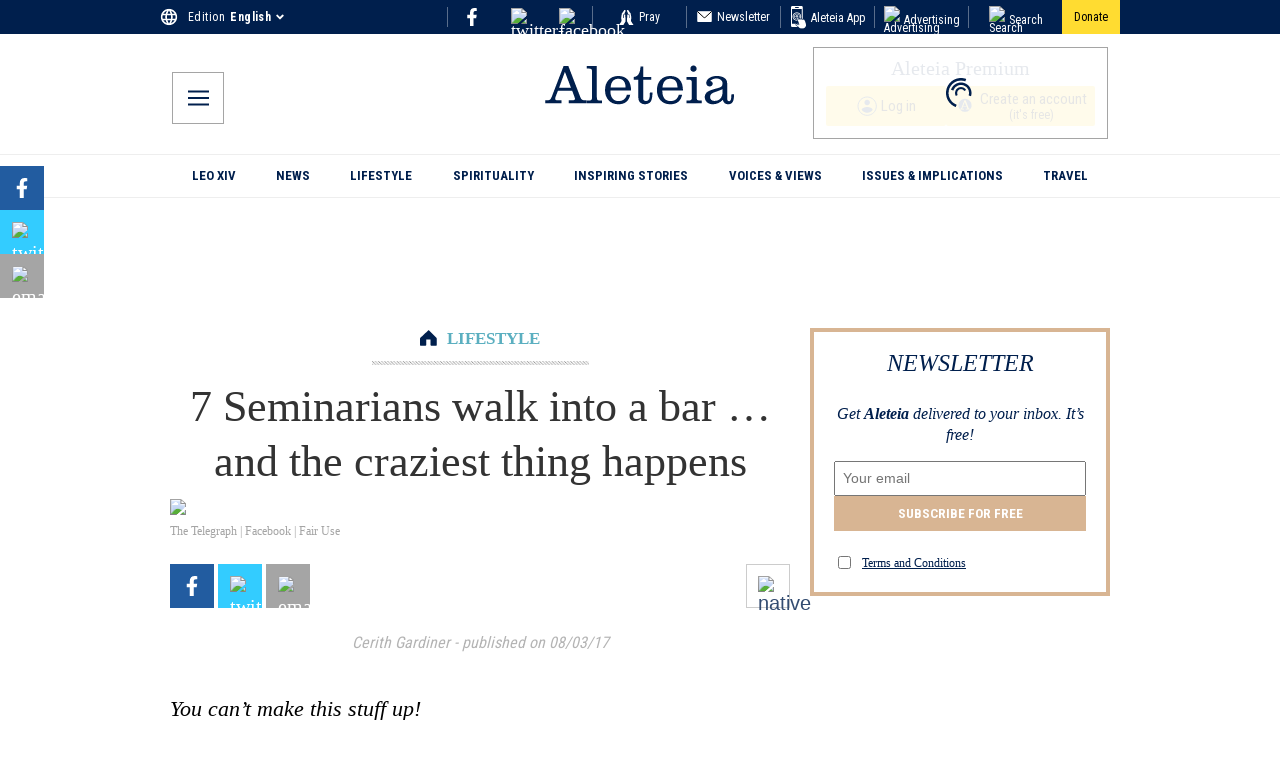

--- FILE ---
content_type: image/svg+xml
request_url: https://wp.en.aleteia.org/wp-content/uploads/sites/2/2025/05/Pray.svg
body_size: 1214
content:
<svg
        color="white"
        aria-hidden="true"
        focusable="false"
        role="img"
        xmlns="http://www.w3.org/2000/svg"
        viewBox="0 0 15 15"
>
    <g id="Home" stroke="none" stroke-width="1" fill="none" fill-rule="evenodd">
        <g id="HOME---Desktop---FR-Copy" transform="translate(-456.000000, -7.000000)" fill="#FFFFFF">
            <g id="header" transform="translate(-2.000000, 0.000000)">
                <g id="Revue-de-Presse-Copy" transform="translate(368.000000, 7.000000)">
                    <g id="icone-prie-2" transform="translate(90.000000, 0.000000)">
                        <g id="Group-3">
                            <path
                                    d="M6.56127687,10.935803 L6.30337574,5.70313633 C6.30337574,5.70313633 6.39767018,4.4838678 5.70996927,4.45842121 C5.70996927,4.45842121 4.67028541,4.22987316 4.64158248,5.22049939 C4.61298586,6.21112562 4.64158248,7.68570825 4.64158248,7.68570825 C4.64158248,7.68570825 4.64158248,8.04007554 4.41238428,8.06542789 C4.18318608,8.09087447 4.0971836,7.98927662 4.06858698,7.81143324 C4.03988405,7.63358987 4.06858698,5.65233741 4.06858698,5.65233741 C4.06858698,5.65233741 4.03988405,4.69224708 4.29778518,4.43570778 C4.55568631,4.17907423 5.3085535,3.92498534 5.3085535,3.92498534 C5.3085535,3.92498534 6.36067529,1.53734145 6.41797484,1.28325256 C6.47527439,1.02925791 6.50397732,0.978458985 6.41797484,0.876861128 C6.33207867,0.77526327 6.5899798,0.318072913 6.24607619,0.114782952 C5.90227889,-0.088412763 5.38658294,-0.0121672467 5.15738474,0.267273984 C4.92808023,0.546620968 3.95398788,2.09612966 3.7533863,2.3501243 C3.55278472,2.60411895 2.80789057,3.5440405 2.80789057,3.5440405 L2.54998944,5.46789677 C2.54998944,5.46789677 2.29219462,6.79536042 2.23478876,7.3287963 C2.17748921,7.86223217 2.32079124,8.92910392 2.40679372,9.33549535 C2.49268989,9.74198102 2.40679372,11.2405965 2.40679372,11.3168421 C2.40679372,11.3929933 0,15 0,15 L4.38368135,15 L6.18877664,11.9518758 C6.18877664,11.9518758 6.58732212,11.4649035 6.56127687,10.935803"
                                    id="Fill-1"
                            ></path>
                        </g>
                        <g id="Group-6" transform="translate(7.968750, 0.000000)">
                            <path
                                    d="M0.00122312745,10.935803 L0.259124257,5.70313633 C0.259124257,5.70313633 0.164829821,4.4838678 0.852530729,4.45842121 C0.852530729,4.45842121 1.89221459,4.22987316 1.92091752,5.22049939 C1.94951414,6.21112562 1.92091752,7.68570825 1.92091752,7.68570825 C1.92091752,7.68570825 1.92091752,8.04007554 2.15011572,8.06542789 C2.37931392,8.09087447 2.4653164,7.98927662 2.49391302,7.81143324 C2.52261595,7.63358987 2.49391302,5.65233741 2.49391302,5.65233741 C2.49391302,5.65233741 2.52261595,4.69224708 2.26471482,4.43570778 C2.00681369,4.17907423 1.2539465,3.92498534 1.2539465,3.92498534 C1.2539465,3.92498534 0.201824706,1.53734145 0.144525156,1.28325256 C0.0872256062,1.02925791 0.0585226776,0.978458985 0.144525156,0.876861128 C0.230421328,0.77526327 -0.0274798012,0.318072913 0.316423807,0.114782952 C0.660221108,-0.088412763 1.17591706,-0.0121672467 1.40511526,0.267273984 C1.63441977,0.546620968 2.60851212,2.09612966 2.8091137,2.3501243 C3.00971528,2.60411895 3.75460943,3.5440405 3.75460943,3.5440405 L4.01251056,5.46789677 C4.01251056,5.46789677 4.27030538,6.79536042 4.32771124,7.3287963 C4.38501079,7.86223217 4.24170876,8.92910392 4.15570628,9.33549535 C4.06981011,9.74198102 4.15570628,11.2405965 4.15570628,11.3168421 C4.15570628,11.3929933 6.5625,15 6.5625,15 L2.17881865,15 L0.373723357,11.9518758 C0.373723357,11.9518758 -0.0248221226,11.4649035 0.00122312745,10.935803"
                                    id="Fill-4"
                            ></path>
                        </g>
                    </g>
                </g>
            </g>
        </g>
    </g>
</svg>
